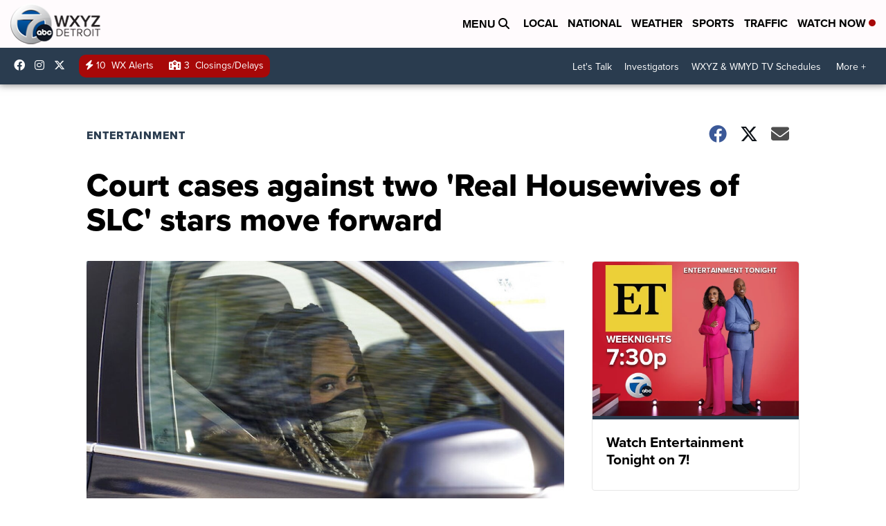

--- FILE ---
content_type: application/javascript; charset=utf-8
request_url: https://fundingchoicesmessages.google.com/f/AGSKWxXwLuRHKHHSADy2TCAfjiItsfT94ldjbTW2ArqPSMllwLb_ETZTm-4oB7aYnbpL2k5abA6jjxKDqIQNnL-_7QP2_4p8xH8LeAs0a2mWPy0RBf5UukEX-V8Z_mfISqAgxJXPVWI_0LeBdjZjDC6S2zcYCPXZjA-Y29uLpFLFVXN-K6wmkH2mK7zC6ik7/_&ad_keyword=_hr_advt//ads728x90a./advideo._adsbgd.
body_size: -1288
content:
window['d36b9291-e4cd-49ad-9f13-3befbd5c0002'] = true;